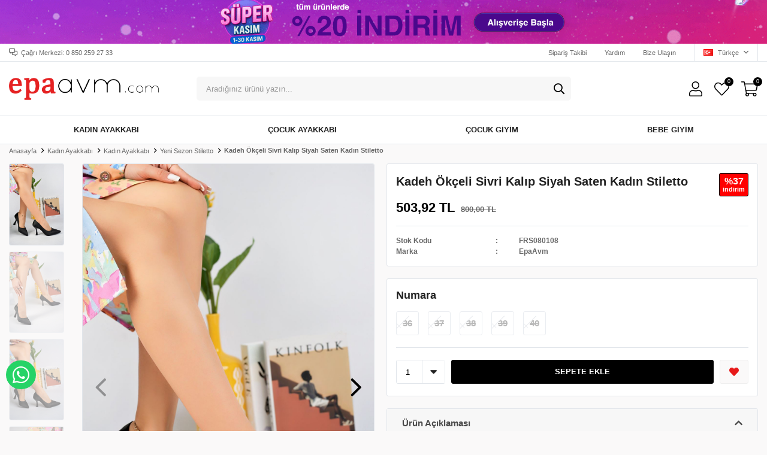

--- FILE ---
content_type: text/html; charset=utf-8
request_url: https://www.epaavm.com/tr/kadeh-okceli-sivri-kalip-siyah-saten-kadin-stiletto-25831
body_size: 21539
content:
<!DOCTYPE html>
<html lang="tr">
<head>
    <title>Kadeh &#xD6;k&#xE7;eli Sivri Kal&#x131;p Siyah Saten Kad&#x131;n Stiletto - Online Giyim ve Ayakkab&#x131; Sitesi</title>
    <meta http-equiv="Content-type" content="text/html;charset=UTF-8" />
    <meta name="description" content="Sezonun en trend erkek, kad&#x131;n ve &#xE7;ocuk ayakkab&#x131; modelleri, kad&#x131;n giyim ve &#xE7;ocuk giyim &#xFC;r&#xFC;nleri Epaavm&#x27;de. F&#x131;rsat indirimlerle birlikte &#xFC;r&#xFC;nleri incelemek i&#xE7;in hemen t&#x131;klay&#x131;n! " />
    <meta name="keywords" content="ayakkab&#x131;, kad&#x131;n giyim" />
    <meta name="viewport" content="width=device-width, initial-scale=1, shrink-to-fit=no, user-scalable=no">
    <link rel="shortcut icon" href="/favicon.ico">

    <meta name="robots" content="index, follow">
    <meta property="og:type" content="product" />
<meta property="og:title" content="Kadeh &#xD6;k&#xE7;eli Sivri Kal&#x131;p Siyah Saten Kad&#x131;n Stiletto" />
<meta property="og:description" content="" />
<meta property="og:image" content="https://www.epaavm.com/i/l/008/0083177_kadeh-okceli-sivri-kalip-siyah-saten-kadin-stiletto.jpeg" />
<meta property="og:image:url" content="https://www.epaavm.com/i/l/008/0083177_kadeh-okceli-sivri-kalip-siyah-saten-kadin-stiletto.jpeg" />
<meta property="og:url" content="https://www.epaavm.com/tr/kadeh-okceli-sivri-kalip-siyah-saten-kadin-stiletto-25831" />
<meta property="og:site_name" content="Epa Avm" />
<meta property="twitter:card" content="summary" />
<meta property="twitter:site" content="Epa Avm" />
<meta property="twitter:title" content="Kadeh &#xD6;k&#xE7;eli Sivri Kal&#x131;p Siyah Saten Kad&#x131;n Stiletto" />
<meta property="twitter:description" content="" />
<meta property="twitter:image" content="https://www.epaavm.com/i/l/008/0083177_kadeh-okceli-sivri-kalip-siyah-saten-kadin-stiletto.jpeg" />
<meta property="twitter:url" content="https://www.epaavm.com/tr/kadeh-okceli-sivri-kalip-siyah-saten-kadin-stiletto-25831" />

    
    <link href="/Themes/Default/Content/css/global.min.css?v=24010101" rel="stylesheet" type="text/css" />
<link href="https://fonts.googleapis.com/css?family=Open+Sans:300,400,600,700&display=swap?v=24010101" rel="stylesheet" type="text/css" />
<link href="/Themes/Default/Content/css/pages/product-simple.min.css?v=24010101" rel="stylesheet" type="text/css" />
<link href="/Themes/Default/Content/css/components/header.min.css?v=24010101" rel="stylesheet" type="text/css" />
<link href="/Themes/Default/Content/css/components/mobile-menu.min.css?v=24010101" rel="stylesheet" type="text/css" />
<link href="/Themes/Default/Content/css/components/menu.min.css?v=24010101" rel="stylesheet" type="text/css" />
<link href="/Themes/Default/Content/css/components/threelevel-menu.min.css?v=24010101" rel="stylesheet" type="text/css" />

    
    <script src="/lib/jquery/jquery-3.6.0.min.js?v=24010101" type="text/javascript"></script>

    <meta name="google-site-verification" content="BVvOol4E_Hr7-SXrOrzwlTigOAvNTaCfJPAEOrt1Eq4" />
<style async>
  .topBanner {
	background-color: #f55947; text-align: center;
    position:relative;
  }

  .topBanner img {
	max-width: 100%;
  }

  @media only screen and (max-width: 992px) {
  .topBanner { background:#000!important; }
  }
  
  @media only screen and (max-width: 991px) {
    .autohide-menu{
      margin-top: 25px;
    }
  .main-slider {
    overflow: hidden;
    width: 100% !important;
    height: auto !important;
    /*margin-top: 75px!important; */
    }
    
  .catalog-page .page-container .product-grid {
   margin-top: 20px; }
  
  .product-details-page .product-details-container .gallery .product-slider {
   margin-top: 35px; }
    
  .topic-page .page-container .topic-body {
   margin-top: 90px; }
   }
  

</style>

<style>
  
  
  .gerisayim {
    z-index: 2;
    position: absolute;
    bottom: 5px;
    right: 35px;
  }
  
  .timer {
    background-color: #fff;
    border-color: #ddd;
    border-radius: 7px;
    padding: 5px;
    font-size: 20px;
}
  .field {
    display: flex;
    flex-direction: row;
    justify-content: space-around;
    align-items: center;
    height: 40px;
    width: 220px;
}
  
  .field_part {
    display: flex;
    justify-content: center;
    align-items: center;
    flex-direction: column;
    margin-left: 8px;
    margin-right: 8px;
}
  .time {
    font-weight: bold;
    color: #000;
}
  .time_text {
    font-size: 20px;
    color: #000;
}
  
 @media only screen and (max-width: 992px) {
   .gerisayim {
    bottom: 0px;
    right: 0px;
    }
   
   .timer {
    background-color: #000;
    border-color: #ddd;
    border-radius: 0px;
    padding: 5px;
    font-size: 10px;
    }
   
   .field {
    height: 18px;
    width: 120px;
    }
   
   .field_part {
    margin-left: 0px;
     margin-right: 0px;
   }
   
   .time {
    font-weight: bold;
    color: #fff;
   }
   
   .time_text {
    font-size: 13px;
    color: #fff;
  }
 }
</style>
<script>
      $(document).ready(function(){
		var isMobile = /iPhone|iPad|iPod|Android/i.test(navigator.userAgent);
		if (isMobile) 
            {
              $('.header').prepend('<div class="topBanner"><a href="/yeni-sezon-kadin-bot"><img src="https://www.epaavm.com/i/l/010/0100883.gif"></a><div class="gerisayim" id="gerisayim" > </div></div>');  
    		}
        else
            {
              $('.header').prepend('<div class="topBanner"><a href="/yeni-sezon-kadin-bot"><img src="https://www.epaavm.com/i/l/010/0100882.gif"></a> <div class="gerisayim" id="gerisayim"> </div></div>');  
        	}
        timer();
      } );
</script>


<script>
	function timer(){

     //  return false;   // kapatmak için burayı yorumda çıkar 
      
	var countDownDate = new Date("2024/11/30 23:59:00").getTime(); //geri sayılacak ileri zamanki bir tarihi milisaniye cinsinden elde ediyoruz
	var dayText	= "GÜN";
	var hourText	= "SA";
	var minuteText	= "DK";
	var secondText	= "SN";
	if (countDownDate){ //tarih var ise
		var x = setInterval(function() { //sayacı belirli aralıklarla yenile
			var now = new Date().getTime(); //şimdiki zamanı al
			var distance = countDownDate - now; //geri sayılacak tarih ile şimdiki tarih arasındaki zaman farkını al
			if (distance < 0) { //zaman farkı yok ise belirtilen zamanı geçti
				clearInterval(x); //sayacı sil
				$("#gerisayim").remove();
			}else { //zaman farkı var ise
				//aradaki zaman farkını gün,saat,dakika,saniye olarak böl
				var days = Math.floor(distance / (1000 * 60 * 60 * 24)),
					hours = Math.floor((distance % (1000 * 60 * 60 * 24)) / (1000 * 60 * 60)),
					minutes = Math.floor((distance % (1000 * 60 * 60)) / (1000 * 60)),
					seconds = Math.floor((distance % (1000 * 60)) / 1000),
					days = (days?'<div class="field_1 field_part"><div class="time">'+days+'</div><div class="time_text">'+dayText+'</div></div>':''), //gun varsa gun degerini yaz
					hours = (hours?'<div class="field_2 field_part"><div class="time">'+hours+'</div><div class="time_text">'+hourText+'</div></div>':''), //saat varsa saat degerini yaz
					minutes = (minutes?'<div class="field_3 field_part"><div class="time">'+minutes+'</div><div class="time_text">'+minuteText+'</div></div>':''), //dakika varsa dakika degerini yaz
					seconds = (seconds?'<div class="field_4 field_part"><div class="time">'+seconds+'</div><div class="time_text">'+secondText+'</div></div>':''); //saniye varsa saniye degerini yaz
				  document.getElementById("gerisayim").innerHTML ='<div class="timer"><div class="field">'+days + hours + minutes + seconds+'</div></div>'; //yazdır
			}
		}, 1000); //1 saniyede bir sayaç güncellenecek
	}
}
</script>
<script src="https://cdn.onesignal.com/sdks/OneSignalSDK.js" async=""></script>
<script>
  window.OneSignal = window.OneSignal || [];
  OneSignal.push(function() {
    OneSignal.init({
      appId: "5496560a-2b4b-467a-a37e-77b0c136e4e2",
    });
  });
</script>
<meta name="facebook-domain-verification" content="o7egqzvmheh7rl8lkr2va0p25mhnso" />
<style>
    @import url('https://fonts.googleapis.com/css2?family=Jost:ital,wght@0,100;0,200;0,300;0,400;0,500;0,600;0,700;0,800;0,900;1,100;1,200;1,300;1,400;1,500;1,600;1,700;1,800;1,900&display=swap');
  .sepette-hsn{
    display:block;
    text-align:center;  
    border: 2px solid #b611c1;

    padding: 5px;
    background: #4A098C;
    color:white;
    font-size:1em;
    font-weight:500;
    font-family: 'Jost', sans-serif;
  }
  .sepette-hsn span{
    color: white;
    font-weight:bolder;
    font-size:1em;
  }
</style>

<script>
  
  $(document).ready(function(){
     
    
    $('.product').each(function () {
     
      	var txt = $(".price", this).text().replace(".", "").replace(",", ".");
        var txt1 = txt.replace(" TL", "");
        var dischsn30 = txt1*20/100;
        var dischsn301 = txt1-dischsn30;
      
        $(this).append('<div class="sepette-hsn">%20 İNDİRİM İLE <span>'+dischsn301.toFixed(2)+' TL</span></div>')
           
      });
});
    
</script>

    <style>
 .showcase-container, .header-main-container, .page-container, .description-container, .footer-container, .header-container, .breadcrumb-container, .product-details-container, .header-top-container, .header-menu-container, .slide-in-recently-viewed-products-container {
    width: 100% !important;
    max-width: 1400px;
}
   .showcase-container .showcase .showcase-pictures-picture a {
   box-shadow: none!important;
  }
  .showcase-container .showcase .showcase-pictures-picture a img {
   border-radius: 0px!important;
  }
  body{
   background-color: #faf9f9!important;
  }
  .home-page {
   background-color: white!important;
  }
  .showcase-container .showcase .showcase-title h4, .showcase-container .showcase .showcase-title h5, .showcase-container .showcase .showcase-title h6
  {
   background-color: #fff!important;
  }
  .showcase-container .showcase .showcase-title {
    margin: 20px 0!important;
    flex-direction: row!important;
    justify-content: flex-start!important;
  }
      .showcase-container .showcase .showcase-title h4  {
        padding: 0px!important;
      }
  .showcase-title:before {
    	display:none;
  }
.header-main, .header-menu-container>ul>li>a:before {
	border:none!important;
}
.header-main-container .header-search form .input, .header-main-container .header-search form button {
	border:none!important;
}
.header-main-container .header-search form {
    background: #f7f7f7!important;
    border-radius: 5px!important;
}
.header-main-container .header-search {
	flex-basis: 50%!important;
}
.header-main-container .header-search form .input {
	    padding: 20px 16px!important;
}
.header-search {
	transition: all .2s;
	outline: transparent solid 2px;
	border-radius: 2px;
}

.header-search:hover {
	outline-color: #b5b5b5;
	transition: all .2s;
}
  
.header-main-container .header-search form button {
    height: 40px!important;
}
.header-main-container .header-search form button:hover {
    background: none!important;
}
.header-main-container .header-search form button:before {
    color: black!important;
}
.header-main-container .header-links>div>a .qty-bubble, .header-main-container .header-links>div>span .qty-bubble {
    background: black!important;
}

.header-menu-container>ul>li:hover {
	background: none!important;
    outline: none!important;
    cursor: pointer!important;
    z-index: 99!important;
    border:none!important;
}
.header-menu-container>ul>li>a:hover {
	color:black!important;
}
.header-menu-container>ul>li:last-child a:after {
border-left: none!important;}
.catalog-page .page-container .sidebar .sidebar-content .filter-box .noUi-target .noUi-base .noUi-connects .noUi-connect {
    background: #f48c1e!important;
}
.catalog-page .page-container .sidebar .sidebar-content .filter-box .noUi-target .noUi-base .noUi-origin .noUi-handle {
    background: #d77b1a!important; 
	
} 
    .catalog-page .page-container .sidebar .sidebar-content .filter-box .title {
    border-bottom: 1px solid #00283314!important;
}
.catalog-page .page-container .sidebar .sidebar-content .filter-box.notfiltered-items ul .filter-item label {
    border-radius: 43px!important; }
    
.categoryNav{
  	display: none!important;
  }
  .product-details-page .product-details-container .overview .attributes .buttons .add-to-cart button {
    background: black!important;
    border: 1px solid black!important;
}
.product-details-page .product-details-container .overview .attributes .buttons .wishlist button {
background: #faf9f9!important;
border: 1px solid #efefef!important;
}
div.button-user.dropdown-wrapper > span > span 
{
	display:none!important;
	
}

.product-details-page .product-details-container .overview-head .prices .product-price .product-price {
    font-size: 22px!important;
    color: black!important;

}
.product-details-page .product-details-container .overview-head .prices .product-price .product-old-price .discount-label {
    border: 1px solid black!important;
    background: #FF0000!important;
}
.product-details-page .product-details-container .overview-head .prices .product-price .product-old-price .discount-label span {
    color: #fff!important;
}
.product-details-page .product-details-container .overview-head .details span {
    font-weight: 600!important;
}
.product-details-page .product-details-container .overview .attributes .buttons .wishlist button:before {
	color: #e71a1a!important;
}
.product-details-page .product-details-container .overview .accordion-container .accordions .accordion-menu .accordion-title.active {
    color: #4a4a4a!important;
    background: #f7f7f7!important; }
    
.product-details-page .product-details-container .overview .accordion-container .accordions .accordion-menu .accordion-item * {
    font-family: 'Open Sans', sans-serif !important;
    line-height: 24px!important;
    font-style: normal!important;
}
.product-details-page .product-details-container .overview .accordion-container .accordions .accordion-menu .accordion-item.accordion-fulldescription h1, .product-details-page .product-details-container .overview .accordion-container .accordions .accordion-menu .accordion-item.accordion-fulldescription h2, .product-details-page .product-details-container .overview .accordion-container .accordions .accordion-menu .accordion-item.accordion-fulldescription h3, .product-details-page .product-details-container .overview .accordion-container .accordions .accordion-menu .accordion-item.accordion-fulldescription h4, .product-details-page .product-details-container .overview .accordion-container .accordions .accordion-menu .accordion-item.accordion-fulldescription h5, .product-details-page .product-details-container .overview .accordion-container .accordions .accordion-menu .accordion-item.accordion-fulldescription h6 {
    color: #f38b1f!important;
    line-height: 45px!important;
    font-weight: 900!important;
    font-size: 17px!important;
    text-transform: capitalize!important;
}

.product-details-page .product-details-container .overview .accordion-container .accordions .accordion-menu .accordion-item.accordion-fulldescription img {
    margin-bottom: 20px!important;
    margin-top: 10px!important;
}
.full-description iframe {
	width: 100%!important;
    height: 300px!important;
}
.product .product-info .prices .discount {
  border:none!important;
  background-color: red!important;
  color:white!important;
}
.product .product-info .prices .price {
    color: #000!important; }

.header-menu-container>ul>li:hover a {
	color: #212121;
}
 
.header-menu {
    border-top: 1px solid #e2e6eb!important;
  padding: 3px 0px;
}
  .header-menu ul .one-level ul {
	padding: 10px 70px 10px 0px;
    float: left;
    border-top: 3px solid #010202;
    border-bottom-right-radius: 2px;
    border-bottom-left-radius: 2px;
    box-shadow: 3px 7px 90px rgb(12 12 12 / 25%);
}
</style>
<style>
   @media only screen and (max-width: 991px) {
   .home-page {
   margin-top: 0 !important;
   }
   .header {
   position: sticky;
   }
   }
  .catalog-page.sidebar-page .page-container {
    margin-top: 22px;
}
  .product-details-page {
    margin: -10px 0 0 0;!important;
}
</style>
<style>
.catalog-page.sidebar-page .autohide-menu {
  top: 66px;!important;
  }
</style>
<!-- Google Tag Manager -->
<script>(function(w,d,s,l,i){w[l]=w[l]||[];w[l].push({'gtm.start':
new Date().getTime(),event:'gtm.js'});var f=d.getElementsByTagName(s)[0],
j=d.createElement(s),dl=l!='dataLayer'?'&l='+l:'';j.async=true;j.src=
'https://www.googletagmanager.com/gtm.js?id='+i+dl;f.parentNode.insertBefore(j,f);
})(window,document,'script','dataLayer','GTM-54ZBWCRM');</script>
<!-- End Google Tag Manager -->
<meta name="google-site-verification" content="7YG711bBBRtaLBq2uxVe1qLhutMJ7P7o3Cv7Wtxi9dk" />
<meta name="google-site-verification" content="9b1hCVVMKsLEEi3Bf5U6crjH8pAAb-lHEGO50J8Dhgg" />
<style>
@media (max-width:768px) {
.dropdown-wrapper .mobile-menu li a, .dropdown-wrapper .mobile-menu li span {
    line-height: 59px !important;
    border-bottom: none !important;
    padding: 0 15px !important;
    display: block !important;
    font-weight: 500 !important;
    color: #000 !important;
    font-size: 22px !important;
}
}
</style>
<style>
@media only screen and (max-width: 991px) {
.header-main-container .header-links .button-search {
  
  display:inline-block;
  }
  
  .header-main-container .header-links .button-search>div form button{
    width: 35px
  }
}
</style>

<style>

 /*@media only screen and (max-width: 991px){
.header-main-container .header-links .button-search>div form button:hover {
  
  background: transparent !important;
  
}*/
</style>
<!-- Facebook Pixel Code -->
<script>
  !function(f,b,e,v,n,t,s)
  {if(f.fbq)return;n=f.fbq=function(){n.callMethod?
  n.callMethod.apply(n,arguments):n.queue.push(arguments)};
  if(!f._fbq)f._fbq=n;n.push=n;n.loaded=!0;n.version='2.0';
  n.queue=[];t=b.createElement(e);t.async=!0;
  t.src=v;s=b.getElementsByTagName(e)[0];
  s.parentNode.insertBefore(t,s)}(window, document,'script',
  'https://connect.facebook.net/en_US/fbevents.js');
  fbq('init', '445749065135001',{'external_id': 'a1b5c039-fbca-4733-b8f7-c3f08557df45'});
  fbq('track', 'PageView');
  fbq('track', 'ViewContent', {
                content_name: 'Kadeh Ökçeli Sivri Kalıp Siyah Saten Kadın Stiletto',
                content_category: 'Kadın Ayakkabı - Kadın Ayakkabı - Yeni Sezon Stiletto',
                content_ids: ['25831'],
                content_type: 'product',
                value: 503.92,
                currency: 'TRY'
            }, {eventID: '2026012021_a1b5c039-fbca-4733-b8f7-c3f08557df45_ViewContent_25831'});
</script>
<!-- End Facebook Pixel Code -->

<!-- Global site tag (gtag.js) - Google Analytics 4-->
<script async src='https://www.googletagmanager.com/gtag/js?id=G-PL7RS3YJ6V'></script>
<script>
    window.dataLayer = window.dataLayer || [];
    function gtag(){dataLayer.push(arguments);}
    gtag('js', new Date());

    gtag('config', 'G-PL7RS3YJ6V');
    
    gtag('event', 'select_item',  {     
                                            item_list_id: 'Kadın Ayakkabı - Kadın Ayakkabı - Yeni Sezon Stiletto', // Kategori ID
                                            item_list_name: 'Kadın Ayakkabı - Kadın Ayakkabı - Yeni Sezon Stiletto', // Kategori Adı
                                            'items': [
                                            {
                                                        'item_id': 'FRS080108',
                                                        'item_name': 'Kadeh Ökçeli Sivri Kalıp Siyah Saten Kadın Stiletto',  
                                                        'item_brand': 'EpaAvm',
                                                        'item_category': 'Kadın Ayakkabı - Kadın Ayakkabı - Yeni Sezon Stiletto',
                                                        'quantity': 1,
                                                        'price': '503.92'}

                                            ]});
</script>
<!-- Global site tag (gtag.js) - Google Analytics 4-->
<script async src='https://www.googletagmanager.com/gtag/js?id=G-PL7RS3YJ6V'></script>
<script>
    window.dataLayer = window.dataLayer || [];
    function gtag(){dataLayer.push(arguments);}
    gtag('js', new Date());

    gtag('config', 'G-PL7RS3YJ6V');
    
    gtag('event', 'view_item',  {     
                                            'value': 503.92,
                                            'currency': 'TRY',
                                            'items': [
                                            {
                                                        'item_id': 'FRS080108',
                                                        'item_name': 'Kadeh Ökçeli Sivri Kalıp Siyah Saten Kadın Stiletto',  
                                                        'item_brand': 'EpaAvm',
                                                        'item_category': 'Kadın Ayakkabı - Kadın Ayakkabı - Yeni Sezon Stiletto',
                                                        'quantity': 1,
                                                        'price': '503.92'}

                                            ]});
</script>


    <link rel="canonical" href="https://www.epaavm.com/tr/kadeh-okceli-sivri-kalip-siyah-saten-kadin-stiletto-25831/" />

    
            <link rel="alternate" hreflang="tr" href="https://www.epaavm.com/tr/kadeh-okceli-sivri-kalip-siyah-saten-kadin-stiletto-25831" />
            <link rel="alternate" hreflang="en" href="https://www.epaavm.com/en/womens-black-satin-womens-stiletto-with-goblet-heel-pointed-mold" />

</head>
<body>
    <input name="__RequestVerificationToken" type="hidden" value="CfDJ8J9-dT8dhwFCs_MarKR-Nlftq-qcT8BM4mUuNwMMDC7LQ56CNcJxZt58nY5lIM7pKpg2U3ec9GwSsyYYdIqJ93KzTD_CzLAr-8a0OgmW4v8J4dk6Gc0qijE6rqNy13H1C3GEFhs7yM6WITOA2KYUarM" />
    

<div class="header">
    <div class="header-top">
        <div class="header-top-container">
            <span class="info">Çağrı Merkezi: 0 850 259 27 33</span>
            <div class="header-top-links">
                <a href="/tr/siparis-takibi/">Sipariş Takibi</a>
                <a href="/tr/yardim/">Yardım</a>
                <a href="/tr/bize-ulasin/">Bize Ulaşın</a>
                <div class="languageSelector dropdown-wrapper">
                    <span class="dropdown-toggle">
                        <img alt="T&#xFC;rk&#xE7;e" src="/i/f/tr.png">
                        T&#xFC;rk&#xE7;e
                    </span>
                    <ul class="dropdown-menu">
                        
<div class="language-list">
    <ul>
                <li>
                    <a href="/en/womens-black-satin-womens-stiletto-with-goblet-heel-pointed-mold" title="English">
                        <img title='English' alt='English' 
                     src="/i/f/us.png" />
                        English
                    </a>
                </li>
    </ul>
</div>

                        
<div class="country-selector">
    <span>Teslimat Ülkesi :</span>
        <select id="countryid" name="countryid" onchange="change_country(this.value);"><option selected="selected" value="https://www.epaavm.com/tr/ulke-degistir/79/?returnurl=%2Ftr%2Fkadeh-okceli-sivri-kalip-siyah-saten-kadin-stiletto-25831">T&#xFC;rkiye</option>
<option value="https://www.epaavm.com/tr/ulke-degistir/8/?returnurl=%2Ftr%2Fkadeh-okceli-sivri-kalip-siyah-saten-kadin-stiletto-25831">Azerbaijan</option>
<option value="https://www.epaavm.com/tr/ulke-degistir/36/?returnurl=%2Ftr%2Fkadeh-okceli-sivri-kalip-siyah-saten-kadin-stiletto-25831">Germany</option>
</select>
</div>


                    </ul>
                </div>
            </div>
        </div>
    </div>
    <div class="header-main">
        <div class="header-main-container">
            <div class="header-mobile-menu dropdown-wrapper">
                <span class="mobile-menu-open dropdown-toggle"></span>
                <div class="mobile-menu dropdown-menu">
    <div class="mobile-menu-header">
        <span id="headerData" data-menu="main-menu">Tüm Kategoriler</span>
        <span class="dropdown-close"></span>
    </div>
    <ul>
        

<li data-menu="1">

        <span>
            Kad&#x131;n Ayakkab&#x131;
        </span>
        <ul>


<li data-menu="106">

        <a href="/tr/yeni-sezon-kadin-bot/" title="Bot">
            Bot
        </a>
</li>



<li data-menu="7">

        <a href="/tr/spor-ayakkabi-4/" title="Spor Ayakkab&#x131;">
            Spor Ayakkab&#x131;
        </a>
</li>



<li data-menu="9">

        <a href="/tr/topuklu-ayakkabi/" title="Stiletto">
            Stiletto
        </a>
</li>



<li data-menu="11">

        <a href="/tr/gunluk-ayakkabi/" title="G&#xFC;nl&#xFC;k Ayakkab&#x131;">
            G&#xFC;nl&#xFC;k Ayakkab&#x131;
        </a>
</li>



<li data-menu="51">

        <a href="/tr/dolgu-ayakkabi/" title="Dolgu Ayakkab&#x131;">
            Dolgu Ayakkab&#x131;
        </a>
</li>



<li data-menu="49">

        <a href="/tr/gelin-ayakkabi/" title="Gelin Ayakkab&#x131;">
            Gelin Ayakkab&#x131;
        </a>
</li>



<li data-menu="6">

        <a href="/tr/babet/" title="Babet">
            Babet
        </a>
</li>



<li data-menu="85">

        <a href="/tr/topuklu-sandalet/" title="Topuklu Sandalet">
            Topuklu Sandalet
        </a>
</li>



<li data-menu="83">

        <a href="/tr/dolgu-sandalet/" title="Dolgu Sandalet">
            Dolgu Sandalet
        </a>
</li>



<li data-menu="10">

        <a href="/tr/kadin-terlik/" title="Terlik">
            Terlik
        </a>
</li>



<li data-menu="12">

        <a href="/tr/kadin-sandalet/" title="Sandalet">
            Sandalet
        </a>
</li>

            <li>
                <a href="/tr/kadin-2/" title="Kad&#x131;n Ayakkab&#x131;">
                    Tümünü İncele
                </a>
            </li>
        </ul>
</li>



<li data-menu="16">

        <span>
            &#xC7;ocuk Ayakkab&#x131;
        </span>
        <ul>


<li data-menu="104">

        <a href="/tr/yeni-sezon-kiz-cocuk-bot/" title="K&#x131;z &#xC7;ocuk Bot">
            K&#x131;z &#xC7;ocuk Bot
        </a>
</li>



<li data-menu="105">

        <a href="/tr/yeni-sezon-erkek-cocuk-bot/" title="Erkek &#xC7;ocuk Bot">
            Erkek &#xC7;ocuk Bot
        </a>
</li>



<li data-menu="152">

        <a href="/tr/yeni-sezon-bebe-bot/" title="Bebe Bot">
            Bebe Bot
        </a>
</li>



<li data-menu="36">

        <a href="/tr/unisex-cocuk-spor/" title="&#xC7;ocuk Spor Ayakkab&#x131;">
            &#xC7;ocuk Spor Ayakkab&#x131;
        </a>
</li>



<li data-menu="101">

        <a href="/tr/yeni-sezon-kiz-cocuk-ayakkabi/" title="K&#x131;z &#xC7;ocuk Ayakkab&#x131;">
            K&#x131;z &#xC7;ocuk Ayakkab&#x131;
        </a>
</li>



<li data-menu="100">

        <a href="/tr/yeni-sezon-erkek-cocuk-ayakkabi/" title="Erkek &#xC7;ocuk Ayakkab&#x131;">
            Erkek &#xC7;ocuk Ayakkab&#x131;
        </a>
</li>



<li data-menu="142">

        <a href="/tr/yeni-sezon-bebe-spor-ayakkabi/" title="Bebe Spor Ayakkab&#x131;">
            Bebe Spor Ayakkab&#x131;
        </a>
</li>



<li data-menu="102">

        <a href="/tr/yeni-sezon-kiz-bebe-ayakkabi/" title="K&#x131;z Bebe Ayakkab&#x131;">
            K&#x131;z Bebe Ayakkab&#x131;
        </a>
</li>



<li data-menu="103">

        <a href="/tr/yeni-sezon-erkek-bebe-ayakkabi/" title="Erkek Bebe Ayakkab&#x131;">
            Erkek Bebe Ayakkab&#x131;
        </a>
</li>



<li data-menu="35">

        <a href="/tr/erkek-cocuk-ayakkabi/" title="Erkek &#xC7;ocuk Sandalet">
            Erkek &#xC7;ocuk Sandalet
        </a>
</li>



<li data-menu="66">

        <a href="/tr/cocuk-terlik/" title="&#xC7;ocuk Terlik">
            &#xC7;ocuk Terlik
        </a>
</li>



<li data-menu="17">

        <a href="/tr/cocuk-ayakkabi/" title="K&#x131;z &#xC7;ocuk Sandalet">
            K&#x131;z &#xC7;ocuk Sandalet
        </a>
</li>



<li data-menu="52">

        <a href="/tr/bebe-ayakkabi/" title="K&#x131;z Bebe Sandalet">
            K&#x131;z Bebe Sandalet
        </a>
</li>



<li data-menu="77">

        <a href="/tr/erkek-bebe-ayakkabi/" title="Erkek Bebe Sandalet">
            Erkek Bebe Sandalet
        </a>
</li>

            <li>
                <a href="/tr/cocuk/" title="&#xC7;ocuk Ayakkab&#x131;">
                    Tümünü İncele
                </a>
            </li>
        </ul>
</li>



<li data-menu="53">

        <span>
            &#xC7;ocuk Giyim
        </span>
        <ul>


<li data-menu="54">

        <span>
            K&#x131;z &#xC7;ocuk Giyim
        </span>
        <ul>


<li data-menu="118">

        <a href="/tr/yeni-sezon-mont-kaban-2/" title="Mont &amp; Kaban">
            Mont &amp; Kaban
        </a>
</li>



<li data-menu="242">

        <a href="/tr/unisex-yelek/" title="Unisex Yelek">
            Unisex Yelek
        </a>
</li>



<li data-menu="58">

        <a href="/tr/elbise-5/" title="Elbise">
            Elbise
        </a>
</li>



<li data-menu="225">

        <a href="/tr/gelinlik-abiye/" title="Abiye &amp; Gelinlik">
            Abiye &amp; Gelinlik
        </a>
</li>



<li data-menu="67">

        <a href="/tr/esofman-alti/" title="E&#x15F;ofman Alt &amp; Tayt">
            E&#x15F;ofman Alt &amp; Tayt
        </a>
</li>



<li data-menu="65">

        <a href="/tr/sort-kapri/" title="&#x15E;ort - Kapri">
            &#x15E;ort - Kapri
        </a>
</li>

            <li>
                <a href="/tr/kiz-cocuk-giyim-2/" title="K&#x131;z &#xC7;ocuk Giyim">
                    Tümünü İncele
                </a>
            </li>
        </ul>
</li>



<li data-menu="55">

        <span>
            Erkek &#xC7;ocuk Giyim
        </span>
        <ul>


<li data-menu="119">

        <a href="/tr/yeni-sezon-mont-kaban-3/" title="Mont &amp; Kaban">
            Mont &amp; Kaban
        </a>
</li>



<li data-menu="91">

        <a href="/tr/sort-kapri-4/" title="&#x15E;ort - Kapri">
            &#x15E;ort - Kapri
        </a>
</li>



<li data-menu="92">

        <a href="/tr/esofman-2/" title="E&#x15F;ofman Alt">
            E&#x15F;ofman Alt
        </a>
</li>

            <li>
                <a href="/tr/erkek-cocuk-giyim/" title="Erkek &#xC7;ocuk Giyim">
                    Tümünü İncele
                </a>
            </li>
        </ul>
</li>

            <li>
                <a href="/tr/kiz-cocuk-giyim/" title="&#xC7;ocuk Giyim">
                    Tümünü İncele
                </a>
            </li>
        </ul>
</li>



<li data-menu="116">

        <span>
            Bebe Giyim
        </span>
        <ul>


<li data-menu="166">

        <a href="/tr/mont-kaban/" title="Mont &amp; Kaban">
            Mont &amp; Kaban
        </a>
</li>



<li data-menu="182">

        <a href="/tr/sort-kapri-5/" title="&#x15E;ort - Kapri">
            &#x15E;ort - Kapri
        </a>
</li>



<li data-menu="183">

        <a href="/tr/esofman-alt-2/" title="E&#x15F;ofman Alt">
            E&#x15F;ofman Alt
        </a>
</li>

            <li>
                <a href="/tr/yeni-sezon-bebe-giyim/" title="Bebe Giyim">
                    Tümünü İncele
                </a>
            </li>
        </ul>
</li>

    </ul>
</div>


            </div>
            <div class="header-logo">
                <a href="/tr/">
    <img title="Epa Avm" alt="Epa Avm" src="/logo.png" style="max-width: 250px; max-height: 100px;">
</a>
            </div>
            <div class="header-search">
                
<form method="get" class="small-search-box-form-2139745515" action="/tr/arama/">
    <input class="input"
           onkeyup="SearchKeyup(this, event)"
           onkeydown="SearchKeyDown(this, event)"
           autocomplete="off"
           name="q"
           type="text"
           placeholder="Aradığınız ürünü yazın...">

    <button class="button-search" type="submit"></button>

    <div class="search-results"></div>

        
</form>



            </div>
            <div class="header-links">
                <div class="button-search dropdown-wrapper">
                    <span class="dropdown-toggle">
                    </span>
                    <div class="dropdown-menu">
                        <div class="dropdown-header">
                            <span class="title">Arama</span>
                            <span class="dropdown-close"></span>
                        </div>
                        
<form method="get" class="small-search-box-form-198528465" action="/tr/arama/">
    <input class="input"
           onkeyup="SearchKeyup(this, event)"
           onkeydown="SearchKeyDown(this, event)"
           autocomplete="off"
           name="q"
           type="text"
           placeholder="Aradığınız ürünü yazın...">

    <button class="button-search" type="submit"></button>

    <div class="search-results"></div>

        
</form>



                    </div>
                </div>
                

                <div class="button-user dropdown-wrapper">
                    <span class="dropdown-toggle">
                        Hesabım
                        <span class="qty-bubble selected-lang">tr</span>
                    </span>
                    <div class="user-nav dropdown-menu">
                        <div class="dropdown-header">
    <span class="title">Hesabım</span>
    <span class="dropdown-close"></span>
</div>
<div class="dropdown-menu-contents">

        <a class="userlink-login" href="/tr/kullanici-giris/">
            Giriş Yap
        </a>
        <a class="userlink-register" href="/tr/kullanici-kayit/">
            Üye Ol
        </a>
        <a class="userlink-wishlist" href="/tr/favorilerim/">
            Favorilerim
        </a>
        <a class="userlink-ordertracking" href="/tr/siparis-takibi/">
            Sipariş Takibi
        </a>
    </div>
                        <div class="nav-bottom">
                            
<div class="language-list">
    <ul>
                <li>
                    <a href="/en/womens-black-satin-womens-stiletto-with-goblet-heel-pointed-mold" title="English">
                        <img title='English' alt='English' 
                     src="/i/f/us.png" />
                        English
                    </a>
                </li>
    </ul>
</div>

                            
<div class="country-selector">
    <span>Teslimat Ülkesi :</span>
        <select id="countryid" name="countryid" onchange="change_country(this.value);"><option selected="selected" value="https://www.epaavm.com/tr/ulke-degistir/79/?returnurl=%2Ftr%2Fkadeh-okceli-sivri-kalip-siyah-saten-kadin-stiletto-25831">T&#xFC;rkiye</option>
<option value="https://www.epaavm.com/tr/ulke-degistir/8/?returnurl=%2Ftr%2Fkadeh-okceli-sivri-kalip-siyah-saten-kadin-stiletto-25831">Azerbaijan</option>
<option value="https://www.epaavm.com/tr/ulke-degistir/36/?returnurl=%2Ftr%2Fkadeh-okceli-sivri-kalip-siyah-saten-kadin-stiletto-25831">Germany</option>
</select>
</div>


                        </div>
                    </div>
                </div>
                
<div class="button-wishlist">
    <a href="/tr/favorilerim/">
        Favorilerim
        <span class="qty-bubble qty-wishlist">0</span>
    </a>
</div>

<div class="button-cart dropdown-wrapper">
    <span class="dropdown-toggle">
        Alışveriş Sepetim
        <span class="qty-bubble qty-cart">0</span>
    </span>
    <div class="flyout-cart-wrapper dropdown-menu">
    </div>
</div>

<script>
    $(document).ready(function () {
        $('.button-cart.dropdown-wrapper').click(function () {
            if ($('.flyout-cart-wrapper.dropdown-menu').html().trim().length == 0) {
                $(".flyout-cart-wrapper").html('Lütfen Bekleyin...');
                var postData = {};
                addAntiForgeryToken(postData);
                $.ajax({
                      cache: false,
                      type: "POST",
                      data: postData,
                      url: '/tr/sepet-getir/',
                      success: function (result) { $(".flyout-cart-wrapper").html(result); }
                });
            }
        });
    });
</script>
            </div>

        </div>
    </div>
    <div class="header-menu">
        <div class="header-menu-container">
            
<ul>
    
<li class="one-level  has-sub">
    <a href="/tr/kadin-2/" target="_self" style="font-weight: normal; font-style: normal;">
        Kad&#x131;n Ayakkab&#x131;
    </a>
            <ul>

<li class="one-level  ">
    <a href="/tr/yeni-sezon-kadin-bot/" target="_self" style="font-weight: normal; font-style: normal;">
        Bot
    </a>
</li>


<li class="one-level  ">
    <a href="/tr/spor-ayakkabi-4/" target="_self" style="font-weight: normal; font-style: normal;">
        Spor Ayakkab&#x131;
    </a>
</li>


<li class="one-level  ">
    <a href="/tr/topuklu-ayakkabi/" target="_self" style="font-weight: normal; font-style: normal;">
        Stiletto
    </a>
</li>


<li class="one-level  ">
    <a href="/tr/gunluk-ayakkabi/" target="_self" style="font-weight: normal; font-style: normal;">
        G&#xFC;nl&#xFC;k Ayakkab&#x131;
    </a>
</li>


<li class="one-level  ">
    <a href="/tr/dolgu-ayakkabi/" target="_self" style="font-weight: normal; font-style: normal;">
        Dolgu Ayakkab&#x131;
    </a>
</li>


<li class="one-level  ">
    <a href="/tr/gelin-ayakkabi/" target="_self" style="font-weight: normal; font-style: normal;">
        Gelin Ayakkab&#x131;
    </a>
</li>


<li class="one-level  ">
    <a href="/tr/babet/" target="_self" style="font-weight: normal; font-style: normal;">
        Babet
    </a>
</li>


<li class="one-level  ">
    <a href="/tr/topuklu-sandalet/" target="_self" style="font-weight: normal; font-style: normal;">
        Topuklu Sandalet
    </a>
</li>


<li class="one-level  ">
    <a href="/tr/dolgu-sandalet/" target="_self" style="font-weight: normal; font-style: normal;">
        Dolgu Sandalet
    </a>
</li>


<li class="one-level  ">
    <a href="/tr/kadin-terlik/" target="_self" style="font-weight: normal; font-style: normal;">
        Terlik
    </a>
</li>


<li class="one-level  ">
    <a href="/tr/kadin-sandalet/" target="_self" style="font-weight: normal; font-style: normal;">
        Sandalet
    </a>
</li>

            </ul>
</li>


<li class="one-level  has-sub">
    <a href="/tr/cocuk/" target="_self" style="font-weight: normal; font-style: normal;">
        &#xC7;ocuk Ayakkab&#x131;
    </a>
            <ul>

<li class="one-level  ">
    <a href="/tr/yeni-sezon-kiz-cocuk-bot/" target="_self" style="font-weight: normal; font-style: normal;">
        K&#x131;z &#xC7;ocuk Bot
    </a>
</li>


<li class="one-level  ">
    <a href="/tr/yeni-sezon-erkek-cocuk-bot/" target="_self" style="font-weight: normal; font-style: normal;">
        Erkek &#xC7;ocuk Bot
    </a>
</li>


<li class="one-level  ">
    <a href="/tr/yeni-sezon-bebe-bot/" target="_self" style="font-weight: normal; font-style: normal;">
        Bebe Bot
    </a>
</li>


<li class="one-level  ">
    <a href="/tr/unisex-cocuk-spor/" target="_self" style="font-weight: normal; font-style: normal;">
        &#xC7;ocuk Spor Ayakkab&#x131;
    </a>
</li>


<li class="one-level  ">
    <a href="/tr/yeni-sezon-kiz-cocuk-ayakkabi/" target="_self" style="font-weight: normal; font-style: normal;">
        K&#x131;z &#xC7;ocuk Ayakkab&#x131;
    </a>
</li>


<li class="one-level  ">
    <a href="/tr/yeni-sezon-erkek-cocuk-ayakkabi/" target="_self" style="font-weight: normal; font-style: normal;">
        Erkek &#xC7;ocuk Ayakkab&#x131;
    </a>
</li>


<li class="one-level  ">
    <a href="/tr/yeni-sezon-bebe-spor-ayakkabi/" target="_self" style="font-weight: normal; font-style: normal;">
        Bebe Spor Ayakkab&#x131;
    </a>
</li>


<li class="one-level  ">
    <a href="/tr/yeni-sezon-kiz-bebe-ayakkabi/" target="_self" style="font-weight: normal; font-style: normal;">
        K&#x131;z Bebe Ayakkab&#x131;
    </a>
</li>


<li class="one-level  ">
    <a href="/tr/yeni-sezon-erkek-bebe-ayakkabi/" target="_self" style="font-weight: normal; font-style: normal;">
        Erkek Bebe Ayakkab&#x131;
    </a>
</li>


<li class="one-level  ">
    <a href="/tr/erkek-cocuk-ayakkabi/" target="_self" style="font-weight: normal; font-style: normal;">
        Erkek &#xC7;ocuk Sandalet
    </a>
</li>


<li class="one-level  ">
    <a href="/tr/cocuk-terlik/" target="_self" style="font-weight: normal; font-style: normal;">
        &#xC7;ocuk Terlik
    </a>
</li>


<li class="one-level  ">
    <a href="/tr/cocuk-ayakkabi/" target="_self" style="font-weight: normal; font-style: normal;">
        K&#x131;z &#xC7;ocuk Sandalet
    </a>
</li>


<li class="one-level  ">
    <a href="/tr/bebe-ayakkabi/" target="_self" style="font-weight: normal; font-style: normal;">
        K&#x131;z Bebe Sandalet
    </a>
</li>


<li class="one-level  ">
    <a href="/tr/erkek-bebe-ayakkabi/" target="_self" style="font-weight: normal; font-style: normal;">
        Erkek Bebe Sandalet
    </a>
</li>

            </ul>
</li>


<li class="three-level ">
    <a href="/tr/kiz-cocuk-giyim/" target="_self" style="font-weight: normal; font-style: normal;">
        &#xC7;ocuk Giyim
    </a>

            <div class="sub">

                    <ul style="-moz-column-count: 3; -webkit-column-count: 3; column-count: 3;">

<li class=" ">
    <a href="/tr/kiz-cocuk-giyim-2/" target="_self" style="font-weight: normal; font-style: normal;">
        K&#x131;z &#xC7;ocuk Giyim
    </a>

            <ul style="-moz-column-count: 1; -webkit-column-count: 1; column-count: 1;">

<li class=" ">
    <a href="/tr/yeni-sezon-mont-kaban-2/" target="_self" style="font-weight: normal; font-style: normal;">
        Mont &amp; Kaban
    </a>

</li>


<li class=" ">
    <a href="/tr/unisex-yelek/" target="_self" style="font-weight: normal; font-style: normal;">
        Unisex Yelek
    </a>

</li>


<li class=" ">
    <a href="/tr/elbise-5/" target="_self" style="font-weight: normal; font-style: normal;">
        Elbise
    </a>

</li>


<li class=" ">
    <a href="/tr/gelinlik-abiye/" target="_self" style="font-weight: normal; font-style: normal;">
        Abiye &amp; Gelinlik
    </a>

</li>


<li class=" ">
    <a href="/tr/esofman-alti/" target="_self" style="font-weight: normal; font-style: normal;">
        E&#x15F;ofman Alt &amp; Tayt
    </a>

</li>


<li class=" ">
    <a href="/tr/sort-kapri/" target="_self" style="font-weight: normal; font-style: normal;">
        &#x15E;ort - Kapri
    </a>

</li>

            </ul>
</li>


<li class=" ">
    <a href="/tr/erkek-cocuk-giyim/" target="_self" style="font-weight: normal; font-style: normal;">
        Erkek &#xC7;ocuk Giyim
    </a>

            <ul style="-moz-column-count: 1; -webkit-column-count: 1; column-count: 1;">

<li class=" ">
    <a href="/tr/yeni-sezon-mont-kaban-3/" target="_self" style="font-weight: normal; font-style: normal;">
        Mont &amp; Kaban
    </a>

</li>


<li class=" ">
    <a href="/tr/sort-kapri-4/" target="_self" style="font-weight: normal; font-style: normal;">
        &#x15E;ort - Kapri
    </a>

</li>


<li class=" ">
    <a href="/tr/esofman-2/" target="_self" style="font-weight: normal; font-style: normal;">
        E&#x15F;ofman Alt
    </a>

</li>

            </ul>
</li>

                    </ul>


            </div>
</li>


<li class="one-level  has-sub">
    <a href="/tr/yeni-sezon-bebe-giyim/" target="_self" style="font-weight: normal; font-style: normal;">
        Bebe Giyim
    </a>
            <ul>

<li class="one-level  ">
    <a href="/tr/mont-kaban/" target="_self" style="font-weight: normal; font-style: normal;">
        Mont &amp; Kaban
    </a>
</li>


<li class="one-level  ">
    <a href="/tr/sort-kapri-5/" target="_self" style="font-weight: normal; font-style: normal;">
        &#x15E;ort - Kapri
    </a>
</li>


<li class="one-level  ">
    <a href="/tr/esofman-alt-2/" target="_self" style="font-weight: normal; font-style: normal;">
        E&#x15F;ofman Alt
    </a>
</li>

            </ul>
</li>

</ul>



        </div>
    </div>
</div>





<div class="product-details-page">
    <form method="post" id="product-details-form" action="/tr/kadeh-okceli-sivri-kalip-siyah-saten-kadin-stiletto-25831/">
        <div class="breadcrumb-container">
    <div class="breadcrumb">
        <ul itemscope itemtype="http://schema.org/BreadcrumbList">
            <li>
                <span>
                    <a href="/tr/">
                        <span>Anasayfa</span>
                    </a>
                </span>
                <span class="delimiter">></span>
            </li>
                            <li itemprop="itemListElement" itemscope itemtype="http://schema.org/ListItem">
                    <a href="/tr/kadin-2/" itemprop="item">
                        <span itemprop="name">Kad&#x131;n Ayakkab&#x131;</span>
                    </a>
                    <span class="delimiter">></span>
                    <meta itemprop="position" content="1" />
                </li>
                <li itemprop="itemListElement" itemscope itemtype="http://schema.org/ListItem">
                    <a href="/tr/kadin-ayakkabi/" itemprop="item">
                        <span itemprop="name">Kad&#x131;n Ayakkab&#x131;</span>
                    </a>
                    <span class="delimiter">></span>
                    <meta itemprop="position" content="2" />
                </li>
                <li itemprop="itemListElement" itemscope itemtype="http://schema.org/ListItem">
                    <a href="/tr/topuklu-ayakkabi/" itemprop="item">
                        <span itemprop="name">Yeni Sezon Stiletto</span>
                    </a>
                    <span class="delimiter">></span>
                    <meta itemprop="position" content="3" />
                </li>

            <li itemprop="itemListElement" itemscope itemtype="http://schema.org/ListItem">
                <strong class="current-item" itemprop="name">Kadeh &#xD6;k&#xE7;eli Sivri Kal&#x131;p Siyah Saten Kad&#x131;n Stiletto</strong>
                <span itemprop="item" itemscope itemtype="http://schema.org/Thing"
                      id="/tr/kadeh-okceli-sivri-kalip-siyah-saten-kadin-stiletto-25831/">
                </span>
                <meta itemprop="position" content="4" />
            </li>
        </ul>
    </div>
</div>
        <div class="product-details-container" itemscope itemtype="http://schema.org/Product" data-productid="25831">
            <div class="gallery gallery-fixed">
    <div class="product-slider product-slider-inner left">
            <div class="swiper-master gallery-thumbs">
                <div class="swiper-wrapper">
                                            <div class="swiper-slide"><img itemprop="image" src="https://www.epaavm.com/i/l/008/0083177_kadeh-okceli-sivri-kalip-siyah-saten-kadin-stiletto.jpeg" alt="Kadeh &#xD6;k&#xE7;eli Sivri Kal&#x131;p Siyah Saten Kad&#x131;n Stiletto" title="Kadeh &#xD6;k&#xE7;eli Sivri Kal&#x131;p Siyah Saten Kad&#x131;n Stiletto" /></div>
                        <div class="swiper-slide"><img itemprop="image" src="https://www.epaavm.com/i/l/008/0083176_kadeh-okceli-sivri-kalip-siyah-saten-kadin-stiletto.jpeg" alt="Kadeh &#xD6;k&#xE7;eli Sivri Kal&#x131;p Siyah Saten Kad&#x131;n Stiletto" title="Kadeh &#xD6;k&#xE7;eli Sivri Kal&#x131;p Siyah Saten Kad&#x131;n Stiletto" /></div>
                        <div class="swiper-slide"><img itemprop="image" src="https://www.epaavm.com/i/l/008/0083174_kadeh-okceli-sivri-kalip-siyah-saten-kadin-stiletto.jpeg" alt="Kadeh &#xD6;k&#xE7;eli Sivri Kal&#x131;p Siyah Saten Kad&#x131;n Stiletto" title="Kadeh &#xD6;k&#xE7;eli Sivri Kal&#x131;p Siyah Saten Kad&#x131;n Stiletto" /></div>
                        <div class="swiper-slide"><img itemprop="image" src="https://www.epaavm.com/i/l/008/0083175_kadeh-okceli-sivri-kalip-siyah-saten-kadin-stiletto.jpeg" alt="Kadeh &#xD6;k&#xE7;eli Sivri Kal&#x131;p Siyah Saten Kad&#x131;n Stiletto" title="Kadeh &#xD6;k&#xE7;eli Sivri Kal&#x131;p Siyah Saten Kad&#x131;n Stiletto" /></div>
                </div>
            </div>
            <div class="swiper-master gallery-top">
                

                <div class="swiper-wrapper">
                                            <div class="swiper-slide">
                            <a data-fancybox="gallery" href="https://www.epaavm.com/i/l/008/0083177_kadeh-okceli-sivri-kalip-siyah-saten-kadin-stiletto.jpeg"> <img src="https://www.epaavm.com/i/l/008/0083177_kadeh-okceli-sivri-kalip-siyah-saten-kadin-stiletto.jpeg" alt="Kadeh &#xD6;k&#xE7;eli Sivri Kal&#x131;p Siyah Saten Kad&#x131;n Stiletto" title="Kadeh &#xD6;k&#xE7;eli Sivri Kal&#x131;p Siyah Saten Kad&#x131;n Stiletto" /></a>
                        </div>
                        <div class="swiper-slide">
                            <a data-fancybox="gallery" href="https://www.epaavm.com/i/l/008/0083176_kadeh-okceli-sivri-kalip-siyah-saten-kadin-stiletto.jpeg"> <img src="https://www.epaavm.com/i/l/008/0083176_kadeh-okceli-sivri-kalip-siyah-saten-kadin-stiletto.jpeg" alt="Kadeh &#xD6;k&#xE7;eli Sivri Kal&#x131;p Siyah Saten Kad&#x131;n Stiletto" title="Kadeh &#xD6;k&#xE7;eli Sivri Kal&#x131;p Siyah Saten Kad&#x131;n Stiletto" /></a>
                        </div>
                        <div class="swiper-slide">
                            <a data-fancybox="gallery" href="https://www.epaavm.com/i/l/008/0083174_kadeh-okceli-sivri-kalip-siyah-saten-kadin-stiletto.jpeg"> <img src="https://www.epaavm.com/i/l/008/0083174_kadeh-okceli-sivri-kalip-siyah-saten-kadin-stiletto.jpeg" alt="Kadeh &#xD6;k&#xE7;eli Sivri Kal&#x131;p Siyah Saten Kad&#x131;n Stiletto" title="Kadeh &#xD6;k&#xE7;eli Sivri Kal&#x131;p Siyah Saten Kad&#x131;n Stiletto" /></a>
                        </div>
                        <div class="swiper-slide">
                            <a data-fancybox="gallery" href="https://www.epaavm.com/i/l/008/0083175_kadeh-okceli-sivri-kalip-siyah-saten-kadin-stiletto.jpeg"> <img src="https://www.epaavm.com/i/l/008/0083175_kadeh-okceli-sivri-kalip-siyah-saten-kadin-stiletto.jpeg" alt="Kadeh &#xD6;k&#xE7;eli Sivri Kal&#x131;p Siyah Saten Kad&#x131;n Stiletto" title="Kadeh &#xD6;k&#xE7;eli Sivri Kal&#x131;p Siyah Saten Kad&#x131;n Stiletto" /></a>
                        </div>
                </div>
                    <div class="swiper-button-next swiper-button-white"></div>
                    <div class="swiper-button-prev swiper-button-white"></div>
            </div>
    </div>
</div>

            <div class="overview">
                <div class="overview-head">
                    <div class="product-name">
                        <h1 itemprop="name">Kadeh &#xD6;k&#xE7;eli Sivri Kal&#x131;p Siyah Saten Kad&#x131;n Stiletto</h1>
                    </div>
                    <div class="prices">

<div class="product-price" itemprop="offers" itemscope itemtype="http://schema.org/Offer">
        <div class="product-price">
            <span itemprop="price" content="503.92" class="price-value-25831">
                503,92 TL
            </span>
        </div>
            <div class="product-old-price">
                <span>800,00 TL</span>
                    <div class="discount-label">
        <span class="discount-percentage">%37</span>
        <span> İNDİRİM</span>
    </div>

            </div>

        <meta itemprop="priceCurrency" content="TRY" />
</div>
                        
                    </div>
                    <div class="details">
                        
    <div class="sku" >
        <span class="label">Stok Kodu</span>
        <span class="value" itemprop="sku" id="sku-25831">FRS080108</span>
    </div>
    <div class="gtin" style="display:none">
        <span class="label">Barkod</span>
        <span class="value" itemprop="gtin13" id="gtin-25831"></span>
    </div>

                            <div class="manufacturers">
        <span class="label">Marka</span>
        <span class="value">
                <a href="/tr/epaavm/">EpaAvm</a>
        </span>
    </div>

                        

    <link itemprop="availability" href="https://schema.org/OutOfStock" />

                        
<div class="delivery-date" style="display:none;">
    <span class="label">Tahmini Kargo Süresi</span>
    <span class="value" id="delivery-date-value-25831"></span>
</div>


                        

                    </div>
                </div>
                


                
                <div class="attributes">


        <div class="attribute-item">

            <div class="attribute-label" id="product_attribute_label_26953">
                <label class="text-prompt">
                    Numara
                </label>
                    <span class="required"></span>
                            </div>
            <div class="attribute-input" id="product_attribute_input_26953">
                            <ul class="radio-list">
                                                                    <li>
                                        <input id="product_attribute_26953_158298" type="radio" name="product_attribute_26953" data-qty="0,0000" data-prc="" value="158298" data-oos="True" data-combinationId="160477"
                                                disabled=True />
                                        <label for="product_attribute_26953_158298" class="attribute-value-out-of-stock">36</label>
                                    </li>
                                    <li>
                                        <input id="product_attribute_26953_158299" type="radio" name="product_attribute_26953" data-qty="0,0000" data-prc="" value="158299" data-oos="True" data-combinationId="160478"
                                                disabled=True />
                                        <label for="product_attribute_26953_158299" class="attribute-value-out-of-stock">37</label>
                                    </li>
                                    <li>
                                        <input id="product_attribute_26953_158300" type="radio" name="product_attribute_26953" data-qty="0,0000" data-prc="" value="158300" data-oos="True" data-combinationId="160479"
                                                disabled=True />
                                        <label for="product_attribute_26953_158300" class="attribute-value-out-of-stock">38</label>
                                    </li>
                                    <li>
                                        <input id="product_attribute_26953_158301" type="radio" name="product_attribute_26953" data-qty="0,0000" data-prc="" value="158301" data-oos="True" data-combinationId="160480"
                                                disabled=True />
                                        <label for="product_attribute_26953_158301" class="attribute-value-out-of-stock">39</label>
                                    </li>
                                    <li>
                                        <input id="product_attribute_26953_158302" type="radio" name="product_attribute_26953" data-qty="0,0000" data-prc="" value="158302" data-oos="True" data-combinationId="160481"
                                                disabled=True />
                                        <label for="product_attribute_26953_158302" class="attribute-value-out-of-stock">40</label>
                                    </li>
                            </ul>
            </div>
        </div>
    

                    

                    <div class="buttons">
                            <div class="quantity-box">
        <div class="select">
            <select data-val="true" data-val-number="The field Products.Qty must be a number." data-val-required="The Products.Qty field is required." id="addtocart_25831_EnteredQuantity" name="addtocart_25831.EnteredQuantity">
                                    <option value="1">1</option>
                    <option value="2">2</option>
                    <option value="3">3</option>
                    <option value="4">4</option>
                    <option value="5">5</option>
                    <option value="6">6</option>
                    <option value="7">7</option>
                    <option value="8">8</option>
                    <option value="9">9</option>
                    <option value="10">10</option>
                    <option value="11">11</option>
                    <option value="12">12</option>
                    <option value="13">13</option>
                    <option value="14">14</option>
                    <option value="15">15</option>
                    <option value="16">16</option>
                    <option value="17">17</option>
                    <option value="18">18</option>
                    <option value="19">19</option>
                    <option value="20">20</option>
                    <option value="21">21</option>
                    <option value="22">22</option>
                    <option value="23">23</option>
                    <option value="24">24</option>
                    <option value="25">25</option>
                    <option value="26">26</option>
                    <option value="27">27</option>
                    <option value="28">28</option>
                    <option value="29">29</option>
                    <option value="30">30</option>
                    <option value="31">31</option>
                    <option value="32">32</option>
                    <option value="33">33</option>
                    <option value="34">34</option>
                    <option value="35">35</option>
                    <option value="36">36</option>
                    <option value="37">37</option>
                    <option value="38">38</option>
                    <option value="39">39</option>
                    <option value="40">40</option>
                    <option value="41">41</option>
                    <option value="42">42</option>
                    <option value="43">43</option>
                    <option value="44">44</option>
                    <option value="45">45</option>
                    <option value="46">46</option>
                    <option value="47">47</option>
                    <option value="48">48</option>
                    <option value="49">49</option>
                    <option value="50">50</option>
                    <option value="51">51</option>
                    <option value="52">52</option>
                    <option value="53">53</option>
                    <option value="54">54</option>
                    <option value="55">55</option>
                    <option value="56">56</option>
                    <option value="57">57</option>
                    <option value="58">58</option>
                    <option value="59">59</option>
                    <option value="60">60</option>
                    <option value="61">61</option>
                    <option value="62">62</option>
                    <option value="63">63</option>
                    <option value="64">64</option>
                    <option value="65">65</option>
                    <option value="66">66</option>
                    <option value="67">67</option>
                    <option value="68">68</option>
                    <option value="69">69</option>
                    <option value="70">70</option>
                    <option value="71">71</option>
                    <option value="72">72</option>
                    <option value="73">73</option>
                    <option value="74">74</option>
                    <option value="75">75</option>
                    <option value="76">76</option>
                    <option value="77">77</option>
                    <option value="78">78</option>
                    <option value="79">79</option>
                    <option value="80">80</option>
                    <option value="81">81</option>
                    <option value="82">82</option>
                    <option value="83">83</option>
                    <option value="84">84</option>
                    <option value="85">85</option>
                    <option value="86">86</option>
                    <option value="87">87</option>
                    <option value="88">88</option>
                    <option value="89">89</option>
                    <option value="90">90</option>
                    <option value="91">91</option>
                    <option value="92">92</option>
                    <option value="93">93</option>
                    <option value="94">94</option>
                    <option value="95">95</option>
                    <option value="96">96</option>
                    <option value="97">97</option>
                    <option value="98">98</option>
                    <option value="99">99</option>
                    <option value="100">100</option>
            </select>
        </div>
    </div>

                        
<div class="add-to-cart" id="addToCart">
    <button type="button" id="add-to-cart-button-25831" class="button add-to-cart-button" data-productid="25831" onclick="AjaxCart.addproducttocart_details('/tr/sepete-ekle/urun/25831/', '#product-details-form', this);return false;">
        <span>Sepete Ekle</span>
    </button>
    
</div>

                        <div class="wishlist">
    <button class="add-to-wishlist-button" type="button" id="add-to-wishlist-button-25831" data-productid="25831" onclick="AjaxCart.addproducttowishlist('/tr/favorilere-ekle/25831/', this);return false;">
    </button>
</div>

                    </div>
                </div>
                
<div class="accordion-container">
    <div class="accordions">
        <section class="accordion-menu">
            <span class="accordion-title active" data-target="accordion-fulldescription">Ürün Açıklaması</span>
            <div class="accordion-item accordion-fulldescription active">
            </div>

        </section>
    </div>
</div>


            </div>
        </div>
        
        
    <input name="__RequestVerificationToken" type="hidden" value="CfDJ8J9-dT8dhwFCs_MarKR-Nlftq-qcT8BM4mUuNwMMDC7LQ56CNcJxZt58nY5lIM7pKpg2U3ec9GwSsyYYdIqJ93KzTD_CzLAr-8a0OgmW4v8J4dk6Gc0qijE6rqNy13H1C3GEFhs7yM6WITOA2KYUarM" /></form>
</div>



<div class="copyright">
    <div class="copyright-container">
        <span>
            <a href="https://www.faprika.com" class="brand" target="_blank">
                <svg id="logo" xmlns="http://www.w3.org/2000/svg" width="70" viewBox="0 0 150 38.631">
                    <path d="M0,0H150V38.631H0Z" fill="none"></path>
                    <path d="M378.6,14.187A18.263,18.263,0,1,1,360.336,32.45,18.269,18.269,0,0,1,378.6,14.187Z" transform="translate(-321.729 -12.667)" fill="#fff"></path>
                    <path d="M163,5.972a3.63,3.63,0,0,1-3.7,3.7,3.714,3.714,0,0,1-3.8-3.7,3.7,3.7,0,0,1,3.8-3.6A3.607,3.607,0,0,1,163,5.972Zm-6.5,0a2.7,2.7,0,1,0,5.4,0,2.653,2.653,0,0,0-2.7-2.8A2.712,2.712,0,0,0,156.5,5.972Zm2.2,1.8h-.9v-3.5c.3,0,.8-.1,1.4-.1a1.876,1.876,0,0,1,1.3.3,1.039,1.039,0,0,1,.4.8c0,.4-.3.7-.8.8.4.1.6.4.7.9a1.578,1.578,0,0,0,.3.8H160a2.2,2.2,0,0,1-.3-.8c-.1-.4-.3-.5-.6-.5h-.4v1.3Zm0-2h.4c.4,0,.7-.2.7-.5s-.2-.5-.7-.5h-.4ZM19.4,32.472v-17.6H16.8v-2.5h2.5v-1.2c0-2.2.3-4.4,1.8-6.1a5.45,5.45,0,0,1,4-1.7,5.511,5.511,0,0,1,2.5.5l-.5,2.5a3.689,3.689,0,0,0-1.7-.3c-2.3,0-2.8,2.5-2.8,5.1v1.2h3.7v2.5H22.6v17.7H19.4Zm75-14.9c0-1.7-.1-3.7-.2-5.2h2.9l.2,3.2h.1c.7-1.9,2.4-3.5,4.2-3.5h.7v3.3h-.7c-2,0-3.5,1.9-3.9,4.2a10.276,10.276,0,0,0-.1,1.8v11.1H94.4Zm19.4-10.4a1.916,1.916,0,0,1-2,2.1,1.88,1.88,0,0,1-1.8-2.1,1.909,1.909,0,1,1,3.8,0Zm-3.4,25.3v-20.1h3.2v20.1Zm16.1-10.7c.5-.8.8-1.6,1.2-2.2l4-7.1h3.4l-5.3,8.5,5.8,11.6H132l-4.4-9.5-1.1,1.9v7.6h-3.2V3.772h3.2v18Zm-79.4,10.7h3.1l-2.4-7.2h.9v-2.3H47l-4.6-13.4H38.8l-4.5,13.4H32.7v2.3h.8l-2.4,7.2h3l2.4-7.2h8.1Zm-7.7-16c.4-1.4.8-2.8,1.1-4.1h.1q.45,1.95,1.2,4.2l2.2,6.6H37.1Zm117.2,16h3.1l-2.4-7.2h.9v-2.3h-1.6L152,9.572h-3.6l-4.5,13.4h-1.6v2.3h.8l-2.4,7.2h3l2.4-7.2h8.1Zm-7.7-16c.4-1.4.8-2.8,1.2-4.1h.1q.45,1.95,1.2,4.2l2.2,6.6h-6.9l2.2-6.7Z" transform="translate(-15 -2.114)"></path>
                    <path d="M376.9,10.807a18.522,18.522,0,0,0-18.5,18.5,18.276,18.276,0,0,0,9.1,15.9v-19.4c0-2.6-.1-4.7-.2-6.6h3.3l.2,3.4h.1a7.828,7.828,0,0,1,7.1-3.9c4.9,0,8.5,4.1,8.5,10.2,0,7.2-4.4,10.8-9.1,10.8a7.033,7.033,0,0,1-6.2-3.2H371v10.2a18.711,18.711,0,0,0,5.9,1,18.45,18.45,0,1,0,0-36.9Z" transform="translate(-320 -9.649)" fill="#4b71fc"></path>
                    <path d="M482.533,127.84c3.9,0,6.1-3.2,6.1-7.8,0-4-2.1-7.5-6-7.5a5.813,5.813,0,0,0-5.5,4.5,7.723,7.723,0,0,0-.2,1.5v3.4a7.722,7.722,0,0,0,.2,1.5A5.3,5.3,0,0,0,482.533,127.84Z" transform="translate(-425.833 -100.482)" fill="#4b71fc"></path>
                </svg>
            </a><span> | </span>Profesyonel <a href="https://www.faprika.com" title="e-ticaret" target="_blank">e-ticaret</a> sistemleri ile hazırlanmıştır.
        </span>
    </div>
</div>


    <link href="/Themes/Default/Content/css/plugins/toastr.min.css?v=24010101" rel="stylesheet" type="text/css" />
<link href="/lib/swiper/4.4.5/css/swiper.min.css?v=24010101" rel="stylesheet" type="text/css" />
<link href="/lib/fancybox/3/jquery.fancybox.min.css?v=24010101" rel="stylesheet" type="text/css" />
<link href="/Themes/Default/Content/css/components/copyright.min.css?v=24010101" rel="stylesheet" type="text/css" />

    <script src="/lib/jquery-validate/jquery.validate-v1.17.0/jquery.validate.min.js?v=24010101" type="text/javascript"></script>
<script src="/lib/jquery-validate/jquery.validate.unobtrusive-v3.2.10/jquery.validate.unobtrusive.min.js?v=24010101" type="text/javascript"></script>
<script src="/lib/jquery-migrate/jquery-migrate-3.0.1.min.js?v=24010101" type="text/javascript"></script>
<script src="/lib/css-browser-selector-master/css_browser_selector.min.js?v=24010101" type="text/javascript"></script>
<script src="/lib/js.cookie/js.cookie.min.js?v=24010101" type="text/javascript"></script>
<script src="/Themes/Default/Content/js/main.min.js?v=24010101" type="text/javascript"></script>
<script src="/lib/responsive-toolkit/responsive-toolkit.min.js?v=24010101" type="text/javascript"></script>
<script src="/js/public.common.min.js?v=24010101" type="text/javascript"></script>
<script src="/js/public.ajaxcart.min.js?v=24010101" type="text/javascript"></script>
<script src="/js/public.dropdownmenu.min.js?v=24010101" type="text/javascript"></script>
<script src="/lib/jquery-modal/jquery-modal.min.js?v=24010101" type="text/javascript"></script>
<script src="/lib/toastr/2.1.4/toastr.min.js?v=24010101" type="text/javascript"></script>
<script src="/lib/jquery-simpleaccordion/jquery-simpleaccordion.min.js?v=24010101" type="text/javascript"></script>
<script src="/lib/fancybox/3/jquery.fancybox.min.js?v=24010101" type="text/javascript"></script>
<script src="/lib/swiper/4.4.5/js/swiper.min.js?v=24010101" type="text/javascript"></script>
<script src="/lib/sticky-sidebar/ResizeSensor.min.js?v=24010101" type="text/javascript"></script>
<script src="/lib/sticky-sidebar/sticky-sidebar.min.js?v=24010101" type="text/javascript"></script>

    <script>
    AjaxCart.init('.header-links .qty-cart', '.header-links .qty-wishlist', '.flyout-cart');
</script>
<script>
    function change_country(value) {
        if (confirm('Ülkelere göre fiyatlar, kampanyalar değişebilir. Lütfen doğru teslimat ülkesi seçtiğinizden emin olun.')) {
            setLocation(value);
        }
    }
</script>
<script>
            $(document).ready(function () {
                $(".small-search-box-form-198528465").on("submit", function (e) {
                    var $input = $(this).find(".input");
                    if ($input.val() == "") {
                        $input.trigger('focus');
                        e.preventDefault();
                    }
                });
            });

            var timer;
            function SearchKeyup(el, e) {
                //enter keyup
                if (e.which == 13) {
                    e.preventDefault();
                    return false;
                }
                timer = setTimeout(function () {
                    var $input = $(el);
                    var $button = $input.siblings(".button-search");
                    var $result = $input.siblings(".search-results");
                    var term = $input.val();

                    if ($.trim(term).length > 2) {
                        $button.addClass('ajax-loading');
                        $.get('/tr/hizli-arama/', { term: term }, function (data) {
                            $button.removeClass('ajax-loading');
                            $result.html(data).show();
                        });
                    }
                    else {
                        $result.empty().hide();
                    }
                }, 500);
            }

            function SearchKeyDown(el, event) {
                clearTimeout(timer);
            }
        </script>
<script>
            $(document).ready(function () {
                $(".small-search-box-form-2139745515").on("submit", function (e) {
                    var $input = $(this).find(".input");
                    if ($input.val() == "") {
                        $input.trigger('focus');
                        e.preventDefault();
                    }
                });
            });

            var timer;
            function SearchKeyup(el, e) {
                //enter keyup
                if (e.which == 13) {
                    e.preventDefault();
                    return false;
                }
                timer = setTimeout(function () {
                    var $input = $(el);
                    var $button = $input.siblings(".button-search");
                    var $result = $input.siblings(".search-results");
                    var term = $input.val();

                    if ($.trim(term).length > 2) {
                        $button.addClass('ajax-loading');
                        $.get('/tr/hizli-arama/', { term: term }, function (data) {
                            $button.removeClass('ajax-loading');
                            $result.html(data).show();
                        });
                    }
                    else {
                        $result.empty().hide();
                    }
                }, 500);
            }

            function SearchKeyDown(el, event) {
                clearTimeout(timer);
            }
        </script>
<script>
    $(function () {
        var dataCount = [];

        function changeDataMenu() {
            var arrLast = dataCount[dataCount.length - 1];
            var currText = $("li[data-menu='" + arrLast + "']").find('span').html();

            if (!dataCount.length == 0) {
                $('#headerData').attr('data-menu', arrLast);
                $('#headerData').html(currText).addClass('nav-active');
            }
            else {
                $('#headerData').attr('data-menu', '');
                $('#headerData').html('Tüm Kategoriler').removeClass('nav-active');
            }
        }

        $('.mobile-menu li span').on('click', function (e) {
            e.preventDefault();

            $(this).hide();
            $(this).siblings('ul').show();
            $(this).parent().siblings('li').hide();

            dataCount.push($(this).parent().data('menu'));

            changeDataMenu();
        });

        $('#headerData').on('click', function () {
            var $back = $(this).attr('data-menu');

            //Delete last array's last element
            dataCount.splice(-1, 1);

            changeDataMenu();

            $('.mobile-menu li').each(function () {
                if ($(this).data('menu') == $back) {
                    $(this).siblings('li').show();
                    $(this).find('span').show();
                    $(this).find('ul').hide();
                }
            })
        });
    })
</script>
<script>
    function change_country(value) {
        if (confirm('Ülkelere göre fiyatlar, kampanyalar değişebilir. Lütfen doğru teslimat ülkesi seçtiğinizden emin olun.')) {
            setLocation(value);
        }
    }
</script>
<script>
    $(document).ready(function () {
        if (ResponsiveToolkit.is('>=md')) {
            var topSpacing = ResponsiveToolkit.is('>md') ? 30 : 60;
            var stickyGallery = new StickySidebar('.gallery-fixed', {
                topSpacing: topSpacing,
                bottomSpacing: 30,
                containerSelector: '.product-details-container',
                innerWrapperSelector: '.gallery-inner'
            });

            $(document).on('onTabChange onAccordionChange', function () {
                stickyGallery.updateSticky();
                $('html, body').animate({ scrollTop: '+=1px' }, 0);
            });
        }
    });
</script>
<script>
    $(document).ready(function () {
        $('.accordion-container').simpleAccordion();
    });
</script>
<script>
        //when a customer clicks 'Enter' button we submit the "add to cart" button (if visible)
        $(document).ready(function () {
            $("#addtocart_25831_EnteredQuantity").on('keydown', function (e) {
                if (event.keyCode == 13) {
                    $("#add-to-cart-button-25831").trigger('click');
                    return false;
                }
            });
        });
    </script>
<script>
        function attribute_change_handler_25831() {
            $.ajax({
                cache: false,
                url: '/shoppingcart/productdetails_attributechange/?productId=25831',
                data: $('#product-details-form').serialize(),
                type: 'post',
                success: function(data) {
                    if (data.price) {
                        $('.price-value-25831').text(data.price);
                    }
                    if (data.sku) {
                        $('#sku-25831').text(data.sku).parent(".sku").show();
                    } else {
                        $('#sku-25831').parent(".sku").hide();
                    }
                    if (data.gtin) {
                        $('#gtin-25831').text(data.gtin).parent(".gtin").show();
                    } else {
                        $('#gtin-25831').parent(".gtin").hide();
                    }
                    if (data.stockAvailability) {
                        $('#stock-availability-value-25831').text(data.stockAvailability);
                    }
                    if (data.deliveryMessage) {
                        $('#delivery-date-value-25831').text(data.deliveryMessage);
                    }
                    if (data.enabledattributemappingids) {
                        for (var i = 0; i < data.enabledattributemappingids.length; i++) {
                            $('#product_attribute_label_' + data.enabledattributemappingids[i]).show();
                            $('#product_attribute_input_' + data.enabledattributemappingids[i]).show();
                        }
                    }
                    if (data.disabledattributemappingids) {
                        for (var i = 0; i < data.disabledattributemappingids.length; i++) {
                            $('#product_attribute_label_' + data.disabledattributemappingids[i]).hide();
                            $('#product_attribute_input_' + data.disabledattributemappingids[i]).hide();
                        }
                    }
                    if (data.message) {
                        alert(data.message);
                    }
                    $.event.trigger({ type: "product_attributes_changed", changedData: data });
                }
            });
        }
        $(document).ready(function() {
            $('#product_attribute_26953_158298').on('click',function(){attribute_change_handler_25831();});
$('#product_attribute_26953_158299').on('click',function(){attribute_change_handler_25831();});
$('#product_attribute_26953_158300').on('click',function(){attribute_change_handler_25831();});
$('#product_attribute_26953_158301').on('click',function(){attribute_change_handler_25831();});
$('#product_attribute_26953_158302').on('click',function(){attribute_change_handler_25831();});

        });
    </script>
<script>
    $(document).on("product_attributes_changed", function (data) {
        if (data.changedData.deliveryMessage) {
            $(".delivery-date").show();
        } else {
            $(".delivery-date").hide();
        }
    });
</script>
<script>
    //Initialize Swiper
    $(window).on('load', function () {
        var height = $('.gallery-top').outerHeight();
        $('.gallery-thumbs').css('height', height);
        var initialSlide = 0;
        var galleryThumbs = new Swiper('.gallery-thumbs', {
            direction: 'vertical', // result class "bottom" if "horizontal" do. Height Reset
            slidesPerView: 5,
            watchSlidesProgress: true,
            navigation: {
                nextEl: '.swiper-button-next',
                prevEl: '.swiper-button-prev',
            }
        });
        var galleryTop = new Swiper('.gallery-top', {
            navigation: {
                nextEl: '.swiper-button-next',
                prevEl: '.swiper-button-prev',
            },
            thumbs: {
                swiper: galleryThumbs
            },
            initialSlide: initialSlide
        });
    });
</script>
<script>
$(document).ready(function () {
 
    var $btn = $('<a>')
    .attr('href', 'https://api.whatsapp.com/send?phone=905365413319&text=Sipariş vermek istiyorum.')
    .addClass('fixed-whatsapp')
    .text('WHATSAPP İLE SİPARİŞ VER')
    .on("click", function (e) {
      e.preventDefault();

      var $el = $(this);
      
      if ($el.hasClass("active")) {
        window.location.href = $el.attr('href');
      } else {
        $el.addClass("active");
        setTimeout(function () { $el.removeClass("active"); }, 3000);
      }
    });
    $('body').append($btn);
  
});
</script>
<style>
  .fixed-whatsapp {
    width: 50px;
    padding: 8px 11px;
    position: fixed;
    bottom: 70px;
    left: 10px;
    background-color: #25d366;
    border-radius: 25px;
    color: #fff !important;
    overflow: hidden;
    white-space: nowrap;
    display: -webkit-flex;
    display: -moz-flex;
    display: -ms-flexbox;
    display: -ms-flex;
    display: flex;
    -webkit-align-items: center;
    -moz-align-items: center;
    -ms-align-items: center;
    align-items: center;
    transition: all ease 1s;
    -webkit-transition: all ease 1s;
    -moz-transition: all ease 1s;
    -ms-transition: all ease 1s;
    -o-transition: all ease 1s;
    z-index: 999;
  }
  .fixed-whatsapp.active {
    width: 230px;
  }
  .fixed-whatsapp:before {
    font-family: "FaprikaBrand";
    margin-right: 12px;
    font-size: 32px;
    font-weight: 300;
    content: "\f232";
  }
</style>
<center><a href="https://veritasdijital.com/?utm_source=Epaavm&utm_medium=Logo&utm_campaign=Referans" 
   target="blank" 
   class="author-logo" 
   style="margin-left: 7px;" 
   rel="nofollow"> 
  <img title="e-ticaret danışmanı" 
       src="https://veritasdijital.com/veritas-logo.png" 
       rel="nofollow" width="120"> </a></center>

<link href="https://fonts.googleapis.com/css2?family=Rajdhani:wght@600;700&display=swap" rel="stylesheet">
<style>
  body {
   font-family: 'Work Sans', sans-serif;
}
</style>
<!-- Code Google for Adwords remarketing -->
<script>
    var google_tag_params = {
        ecomm_category: 'Kadın Ayakkabı - Kadın Ayakkabı - Yeni Sezon Stiletto',
        ecomm_prodid: '25831',
        ecomm_pagetype: 'product',
        ecomm_totalvalue: 503.92,
    };
    /* <![CDATA[ */
    var google_conversion_id = 613903117;
    var google_custom_params = window.google_tag_params;
    var google_remarketing_only = true;
    /* ]]> */
</script>
<script src="https://www.googleadservices.com/pagead/conversion.js"> </script>
<noscript>
    <div style="display:inline;">
        <img height="1" width="1" style="border-style:none;" alt="" src="https://googleads.g.doubleclick.net/pagead/viewthroughconversion/613903117/?value=0&amp;guid=ON&amp;script=0"/>
    </div>
</noscript>             



                     <script>
                  $(document).ready(function () {
                    //favorilere ekle true mu kontrol ediliyor 
                    function addtowishlistsuccess(){    
                      if($('.toast-success').length>0) {
                        fbAddtoWishlist();
                      }  else  {
                        setTimeout(addtowishlistsuccess, 100);
                      }     
                    }
                    //facebook pixel favorilere ekle eventı 
                function fbAddtoWishlist(){     
                      if (fbq) {
                         fbq('track', 'AddToWishlist', {
        			      content_ids: '[25831]',       
                          content_name: 'Kadeh Ökçeli Sivri Kalıp Siyah Saten Kadın Stiletto',
                          content_type: 'product',
                          content_brands: 'EpaAvm',
                          content_category: 'Kadın Ayakkabı - Kadın Ayakkabı - Yeni Sezon Stiletto',
                          value: '503.92',
                          currency: 'TRY',
                          event_id: '2026012021_a1b5c039-fbca-4733-b8f7-c3f08557df45_AddToWishlist'
                      }); 
         }  	         } 
    
                    $('#add-to-wishlist-button-25831').on('click', function () {       
                      addtowishlistsuccess();
                    });               
     
                  });
  
                </script>


                

                  <script>
                  $(document).ready(function () {
                    //sepete ekle true mu kontrol ediliyor 
                    function addtocartsuccess(){    
                      if($('.toast-success').length>0) {
                        fbAddtoCart();
                      }  else  {
                        setTimeout(addtocartsuccess, 100);
                      }     
                    }
                    //facebook pixel sepete ekle eventı 
                function fbAddtoCart(){     
                      if (fbq) {
                         fbq('track', 'AddToCart', {
        			      content_ids: '[25831]',       
                          content_name: 'Kadeh Ökçeli Sivri Kalıp Siyah Saten Kadın Stiletto',
                          content_type: 'product',
                          content_brands: 'EpaAvm',
                          content_category: 'Kadın Ayakkabı - Kadın Ayakkabı - Yeni Sezon Stiletto',
                          value: '503.92',
                          currency: 'TRY',
                          event_id: '2026012021_a1b5c039-fbca-4733-b8f7-c3f08557df45_AddToCart'
                      }); 
                }                 
             }

                   $('#add-to-cart-button-25831').on('click', function () {       
                      addtocartsuccess();
                    }); 
  
                  $('#buy').on('click', function () {       
                      addtocartsuccess();
                    }); 
                  });
  
                </script>

                


                <script>
                  $(document).ready(function () {
                    //gtag4 favorilere ekle true mu kontrol ediliyor 
                    function addtowishlistsuccess(){    
                      if($('.toast-success').length>0) {
                        gtagAddtoWishlist();
                      }  else  {
                        setTimeout(addtowishlistsuccess, 100);
                      }     
                    }
                    //gtag4 favorilere ekle eventı 
  	                function gtagAddtoWishlist(){                         
                      var varriant=$('.radio-list :checked').siblings('label').text();
                      var _quantity=$('#addtocart_25831_EnteredQuantity').val();
                      if (gtag) {
                        gtag('event', 'add_to_wishlist', {
                                      value: '503.92',
                                      currency: 'TRY',
                                        items: [
                                          {
                                            item_id: '25831', // Ürünün varyantsız stok kodu paslanılmalıdır.
                                            item_name: 'Kadeh Ökçeli Sivri Kalıp Siyah Saten Kadın Stiletto', // Ürün adı paslanılmalıdır.
                                            index: 0, //Bir listedeki öğenin dizini/konumu.
                                            item_brand: 'EpaAvm', // Ürün markası paslanılmalıdır.
                                            item_category: 'Kadın Ayakkabı - Kadın Ayakkabı - Yeni Sezon Stiletto', // Ürün ana kategoris        
                                            item_list_id: 'Kadın Ayakkabı - Kadın Ayakkabı - Yeni Sezon Stiletto', // Kategori ID
                                            item_list_name: 'Kadın Ayakkabı - Kadın Ayakkabı - Yeni Sezon Stiletto', // Kategori Adı
                                            item_variant: varriant, // Ürün varyantlıysa varyant paslanılmalıdır.
                                            price: '503.92', // Ürün toplam fiyatı
                                            quantity: _quantity // Ürün adedi pasnılanılmalıdır.
                                          }
             			                ]
                                      }); 
                         }
                  };
    
                    $('#add-to-wishlist-button-25831').on('click', function () {       
                      addtowishlistsuccess();
                    }); 

                  });
  
                </script>

                

                  <script>
                  $(document).ready(function () {
                    //sepete ekle true mu kontrol ediliyor 
                    function addtocartsuccess(){    
                      if($('.toast-success').length>0) {
                        gtagAddtoCart();
                      }  else  {
                        setTimeout(addtocartsuccess, 100);
                      }     
                    }
                    //facebook pixel sepete ekle eventı 
  	                function gtagAddtoCart(){    
                      var varriant=$('.radio-list :checked').siblings('label').text();
                      var _quantity=$('#addtocart_25831_EnteredQuantity').val();
                      if (gtag) {
                        gtag('event', 'add_to_cart', {
                                      value: 503.92,
                                      currency: 'TRY',
                                        items: [
                                  {
                                    item_id: '25831', // Ürünün varyantsız stok kodu paslanılmalıdır.
                                    item_name: 'Kadeh Ökçeli Sivri Kalıp Siyah Saten Kadın Stiletto', // Ürün adı paslanılmalıdır.
                                    index: 0, //Bir listedeki öğenin dizini/konumu.
                                    item_brand: 'EpaAvm', // Ürün markası paslanılmalıdır.
                                    item_category: 'Kadın Ayakkabı - Kadın Ayakkabı - Yeni Sezon Stiletto', // Ürün ana kategoris        
                                    item_list_id: 'Kadın Ayakkabı - Kadın Ayakkabı - Yeni Sezon Stiletto', // Kategori ID
                                    item_list_name: 'Kadın Ayakkabı - Kadın Ayakkabı - Yeni Sezon Stiletto', // Kategori Adı
                                    item_variant: varriant, // Ürün varyantlıysa varyant paslanılmalıdır.
                                    price: 503.92, // Ürün toplam fiyatı
                                    quantity: _quantity // Ürün adedi pasnılanılmalıdır.
                                  }
                                ]
                                      }); 
                         }
                  };
    
                    $('#add-to-cart-button-25831').on('click', function () {       
                      addtocartsuccess();
                    }); 
  
                  $('#buy').on('click', function () {       
                      addtocartsuccess();
                    }); 
     
                  });
  
                </script>

                

</body>
</html>
